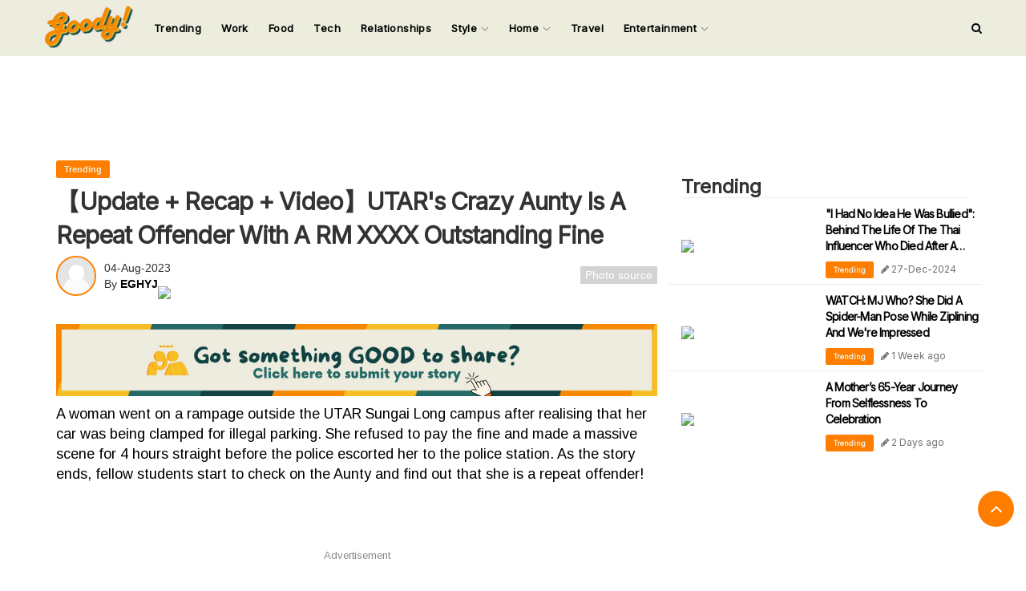

--- FILE ---
content_type: text/html; charset=UTF-8
request_url: https://www.goodymy.com/mind44120329
body_size: 13619
content:
<!DOCTYPE html>
<html lang="en">
    <head>
        <meta charset="utf-8">
        <meta http-equiv="content-type"
              content="text/html; charset=utf-8">
        <meta name="viewport" 
              content="width=device-width, initial-scale=1, shrink-to-fit=no">
        
        
        <meta name="referrer" content="no-referrer-when-downgrade">

        
        <meta name="csrf-token" 
              content="vlvCTddZGnG0wlxfDQMrYyMnt1yQr5Etw1H86TBe">

        
        <meta name="robots"
              content="index, follow">
        
        
        <meta property='og:type' content='website'>
      <meta property="fb:app_id" content="225522308958680"/>
        
      
          <meta name="description" content="A lady went crazy outside of UTAR Sungai Long campus after her car being locked for illegal parking. Turns out, it&#039;s not her first time!">
    
    <meta name="keywords" content="utar,sungai,long,aunty,crazy,Rampage,illegal,parking,park,sock,sun,Shade,student,phone,Daughter,money,compound,fine,Police" />

    <!-- JSON-LD markup generated by Google Structured Data Markup Helper. -->
    <script type="application/ld+json">
        {
        "@context" : "http://schema.org",
        "@type" : "Article",
        "name" : "【Trending】【Update + Recap + Video】UTAR&#039;s Crazy Aunty Is A Repeat Offender With A RM XXXX Outstanding Fine",
        "author" : {
        "@type" : "Person",
        "name" : "EGHYJ"
        },
        "headline" : "【Trending】【Update + Recap + Video】UTAR&#039;s Crazy Aunty Is A Repeat Offender With A RM XXXX Outstanding Fine",
        "publisher" : {
        "@type" : "Company",
        "name"  : "GOODYMY"
        },
        "datePublished" : "2023-08-04 17:05:51",
        "image" : "https://image.goody25.com/images/catalog/48105/20230804170042.jpg"
        }
    </script>
      
       
            
    <meta property="dable:item_id" content="120329">
    <meta property="og:url" content="/mind44120329">
    <meta property="article:section" content="Trending">
    <meta property="article:published_time" content="2023-08-04T17:05:51+08:00">
        
        
                                                        
<meta property='og:url' content='https://www.goodymy.com/mind44120329'>
<meta property='og:image' content='https://image.goody25.com/images/catalog/48105/20230804170042.jpg'>
<meta name='author' content='EGHYJ'>
<meta name='keywords' content='utar,sungai,long,aunty,crazy,Rampage,illegal,parking,park,sock,sun,Shade,student,phone,Daughter,money,compound,fine,Police,Trending'>

                    <meta property='og:title' content="【Update + Recap + Video】UTAR&#039;s Crazy Aunty Is A Repeat Offender With A RM XXXX Outstanding Fine">
                    <meta property='og:description' content="A woman went on a rampage outside the UTAR Sungai Long campus after realising that her car was being clamped for illegal parking. She refused to pay t">
                    
                    <script type="e1ef03deaaee1b8ef8483dbc-text/javascript">
    var category = "Trending";
    window.dataLayer = window.dataLayer || [];
    window.dataLayer.push({'category': category});
</script>

    <script type="e1ef03deaaee1b8ef8483dbc-text/javascript">
        window.dataLayer = window.dataLayer || [];
        window.dataLayer.push({'language': 'en'});
    </script>

    <script type="e1ef03deaaee1b8ef8483dbc-text/javascript">
        window.dataLayer = window.dataLayer || [];
        window.dataLayer.push({'loginStatus': 'no'});
    </script>

    <script type="e1ef03deaaee1b8ef8483dbc-text/javascript">
        window.dataLayer = window.dataLayer || [];
        window.dataLayer.push({'mindType': 'normal'});
    </script>

<script type="e1ef03deaaee1b8ef8483dbc-text/javascript">
	var rawSmp = window.location.href.split("#");
    if (rawSmp.length == 2) {
        window.dataLayer = window.dataLayer || [];
        window.dataLayer.push({'trafficSource': 'smp'});
    }
    else {
    	window.dataLayer = window.dataLayer || [];
        window.dataLayer.push({'trafficSource': 'organic'});
    }        
</script>                                            
        
        <link rel="canonical" href="https://www.goodymy.com/mind44120329"/>
        
        
        <!-- Google Tag Manager -->
        <script type="e1ef03deaaee1b8ef8483dbc-text/javascript">(function(w,d,s,l,i){w[l]=w[l]||[];w[l].push({'gtm.start':
        new Date().getTime(),event:'gtm.js'});var f=d.getElementsByTagName(s)[0],
        j=d.createElement(s),dl=l!='dataLayer'?'&l='+l:'';j.async=true;j.src=
        'https://www.googletagmanager.com/gtm.js?id='+i+dl;f.parentNode.insertBefore(j,f);
        })(window,document,'script','dataLayer','GTM-T748N3V');</script>
        <!-- End Google Tag Manager -->        

        <!-- Facebook Pixel: Goody Media -->
        <!-- Facebook Pixel Code -->
        <script type="e1ef03deaaee1b8ef8483dbc-text/javascript">
          !function(f,b,e,v,n,t,s)
          {if(f.fbq)return;n=f.fbq=function(){n.callMethod?
          n.callMethod.apply(n,arguments):n.queue.push(arguments)};
          if(!f._fbq)f._fbq=n;n.push=n;n.loaded=!0;n.version='2.0';
          n.queue=[];t=b.createElement(e);t.async=!0;
          t.src=v;s=b.getElementsByTagName(e)[0];
          s.parentNode.insertBefore(t,s)}(window, document,'script',
          'https://connect.facebook.net/en_US/fbevents.js');
          fbq('init', '373472613793665');
          fbq('track', 'PageView');
          
          
                fbq('trackCustom', 'TrendingView');fbq('trackCustom', 'AllMindsView');        
                  
        </script>
        <noscript><img height="1" width="1" style="display:none"
          src="https://www.facebook.com/tr?id=373472613793665&ev=PageView&noscript=1"
        /></noscript>
        <!-- End Facebook Pixel Code -->
        
        <!-- Adsense -->
        <script data-ad-client="ca-pub-7004450274206158" async src="https://pagead2.googlesyndication.com/pagead/js/adsbygoogle.js" type="e1ef03deaaee1b8ef8483dbc-text/javascript"></script>  
        
        <title>
            【Update + Recap + Video】UTAR&#039;s Crazy Aunty Is A Repeat Offender With A RM XXXX Outstanding Fine        </title>
   

        
        <link rel="stylesheet" 
              href="https://www.goodymy.com/css/bootstrap3_min.css">
        
        
        
        <link rel="preconnect" href="https://fonts.googleapis.com">
        <link rel="preconnect" href="https://fonts.gstatic.com" crossorigin>
        <link href="https://fonts.googleapis.com/css2?family=Inter&display=swap" rel="stylesheet">
        
        <link rel="stylesheet" href="https://cdnjs.cloudflare.com/ajax/libs/font-awesome/4.7.0/css/font-awesome.min.css">

        
        <link href="/css/v3/app/app.css" rel="stylesheet">
            <link href="css/v3/mind/show.css" rel="stylesheet"> 
    <link href="https://fonts.googleapis.com/css2?family=Arimo&display=swap" rel="stylesheet"> 
    
    <style>
        .at-svc-link > .at-icon-wrapper {
            background-color: #f9cb51!important;
        }
    </style>
        
        
        
        <link rel="icon"
              type="image/ico"
              sizes="32x32"
              href="https://www.goodymy.com/images/favicon.ico">

           
        
        
        <script type="e1ef03deaaee1b8ef8483dbc-text/javascript">
            // added by kk - 2019-08-14 (image 404 issue)    
            window.lazySizesConfig = window.lazySizesConfig || {};

            // use .lazy instead of .lazyload
            //window.lazySizesConfig.lazyClass = 'lazyload';            

            // (default: 2): The loadMode can be used to constrain the allowed loading mode. 
            // 0 = don't load anything, 
            // 1 = only load visible elements, 
            // 2 = load also very near view elements (expand option)  
            // 3 = load also not so near view elements (expand * expFactor option)        
            window.lazySizesConfig.loadMode = 1;
        </script>
        <script async src="https://www.goodymy.com/js/lazysizes.5.1.1.min.js" type="e1ef03deaaee1b8ef8483dbc-text/javascript"></script>
        
                
        
        
<!--            <script>
              window.fbAsyncInit = function () {
                FB.init({appId: "225522308958680", autoLogAppEvents: !0, xfbml: !0, version: "v3.1"})
              }, function (e, n, t) {
                var o, s = e.getElementsByTagName(n)[0];
                e.getElementById(t) || ((o = e.createElement(n)).id = t, o.src = "https://connect.facebook.net/en_US/sdk.js", s.parentNode.insertBefore(o, s))
              }(document, "script", "facebook-jssdk")
            </script>-->
        
        
        <!--Optimize pixel - [iMEDIA ASIA] GoodyMy --> 
            <script type="e1ef03deaaee1b8ef8483dbc-text/javascript" src ="https://optimize.urekamedia.com/optimizes.js?c=7834890&apnx_segment=" async></script>
        <!-- End of Optimize Pixel -->
        
        <script async src="https://securepubads.g.doubleclick.net/tag/js/gpt.js" type="e1ef03deaaee1b8ef8483dbc-text/javascript"></script>

        
    <script type="e1ef03deaaee1b8ef8483dbc-text/javascript">
        window.googletag = window.googletag || {cmd: []};
        googletag.cmd.push(function() {
          googletag.defineSlot('/16069941/GMY_Pixel', [1, 1], 'div-gpt-ad-1661406876098-0').addService(googletag.pubads());
          googletag.pubads().enableSingleRequest();
          googletag.pubads().collapseEmptyDivs();
          googletag.enableServices();
        });
    </script>
        
        
        <script type="e1ef03deaaee1b8ef8483dbc-text/javascript">
  window.teads_analytics = window.teads_analytics || {};
  window.teads_analytics.analytics_tag_id = "PUB_20528";
  window.teads_analytics.share = window.teads_analytics.share || function() {
    ;(window.teads_analytics.shared_data = window.teads_analytics.shared_data || []).push(arguments)
  };
</script>
<script async src="https://a.teads.tv/analytics/tag.js" type="e1ef03deaaee1b8ef8483dbc-text/javascript"></script>


       <!-- Google tag (gtag.js) -->
<script async src="https://www.googletagmanager.com/gtag/js?id=G-3H6EEV1SJJ" type="e1ef03deaaee1b8ef8483dbc-text/javascript"></script>
<script type="e1ef03deaaee1b8ef8483dbc-text/javascript">
  window.dataLayer = window.dataLayer || [];
  function gtag(){dataLayer.push(arguments);}
  gtag('js', new Date());

  gtag('config', 'G-3H6EEV1SJJ');
</script>


       <script type="e1ef03deaaee1b8ef8483dbc-text/javascript">
  window.googletag = window.googletag || {cmd: []};
  googletag.cmd.push(function() {
    googletag.defineSlot('/16069941/GMY_Billboard', [[970, 250], [728, 90], [320, 50]], 'div-gpt-ad-1704369964658-0').addService(googletag.pubads());
    googletag.pubads().enableSingleRequest();
    googletag.pubads().collapseEmptyDivs();
    googletag.enableServices();
  });
</script>
    </head>

    <body>
            <!-- Go to www.addthis.com/dashboard to customize your tools -->
    <script async type="e1ef03deaaee1b8ef8483dbc-text/javascript" src="//s7.addthis.com/js/300/addthis_widget.js#pubid=ra-624fcd27c3dc0297"></script>

    <div id="fb-root"></div>
    <script async defer crossorigin="anonymous" src="https://connect.facebook.net/en_US/sdk.js#xfbml=1&version=v11.0&appId=225522308958680&autoLogAppEvents=1" nonce="g4ubebGB" type="e1ef03deaaee1b8ef8483dbc-text/javascript"></script>
        

        
        <script src="https://www.gstatic.com/firebasejs/7.16.1/firebase-app.js" type="e1ef03deaaee1b8ef8483dbc-text/javascript"></script>
        <script src="https://www.gstatic.com/firebasejs/7.16.1/firebase-messaging.js" type="e1ef03deaaee1b8ef8483dbc-text/javascript"></script>
        
        <script type="e1ef03deaaee1b8ef8483dbc-text/javascript">
            var config = {
                apiKey: "AIzaSyBTFaiKoRPe-ZjbPjPzkqPjuS3rRQ79Z4E",
                authDomain: "notification-goodymy.firebaseapp.com",
                projectId: "notification-goodymy",
                storageBucket: "notification-goodymy.appspot.com",
                messagingSenderId: "701814508870",
                appId: "1:701814508870:web:7a58ed22ddd37678dfe947",
                measurementId: "G-PD6LXRES51"
            };
            firebase.initializeApp(config);

            const messaging = firebase.messaging();
            messaging.requestPermission()
            .then(function () {
                console.log('Notification permission granted.');

                return messaging.getToken()
            })
            .then(function (token) {
                
                var token  = token;
                var _token   = $('meta[name="csrf-token"]').attr('content');

                $.ajax({
                    url: "/push",
                    type:"POST",
                    data:{
                       token:token,
                      _token: _token
                    },
                    success:function(response){
                        console.log('push token save sucessfully.')
                    },
               });

            })
            .catch(function (err) {
                console.log('Unable to get permission to notify.', err);
            });

            messaging.onMessage((payload) => {
                console.log('Message received. ', payload);
            });
            
            
            
          
        </script>
        
        <!-- Google Tag Manager (noscript) -->
        <noscript><iframe src="https://www.googletagmanager.com/ns.html?id=GTM-T748N3V"
        height="0" width="0" style="display:none;visibility:hidden"></iframe></noscript>
        <!-- End Google Tag Manager (noscript) -->
        
                
        
        
        <!-- Login Modal -->
        <div class="modal fade" id="loginModal" role="dialog">
          <div class="modal-dialog modal-sm">

            <!-- Modal content-->
            <div class="modal-content">
                <div class="modal-header modal-login-header">
                    <div class='col-xs-12'>
                        <h5 onclick="if (!window.__cfRLUnblockHandlers) return false; login_tab_show()" id="modal-login-tab" class="modal-login-header-active" data-cf-modified-e1ef03deaaee1b8ef8483dbc-="">LOGIN</h5>
                    </div>
                </div>
                <div class="modal-body" style="padding:15px 30px 15px 30px;">
                    
                    <div id='login-container'>
                        <form id="frmLogin" action="https://www.goodymy.com/login"
                                method="POST"
                                enctype="multipart/form-data"
                                >
                                <input type="hidden" name="_token" value="vlvCTddZGnG0wlxfDQMrYyMnt1yQr5Etw1H86TBe">
                            <p>
                                <h6>
                                    Login To Your Account
                                </h6>
                            </p>
                            <p>
                                <input name="email" type="email" placeholder="Email Address" class="modal-login-input">
                            </p>
                             <p>
                                <input name="password" type="password" placeholder="Password" class="modal-login-input">
                            </p>
                            <p>
                                <span id="spnLoginError" class="text-danger"></span>
                            </p>
                            <p>
                                <input value="on" name="remember" type="checkbox"> Remember Me
                            </p>
<!--                            <p>
                                <span style="font-size:10px;" onclick="forgot_password_tab_show()">Forgot Password?</span>
                            </p>-->
                            <p>
                                <button type="button" id="btnLogin">LOGIN</button>
                            </p>
                        </form>
<!--                        <p id="no-account-p" onclick="register_tab_show()">No account? Create one here ?</p>-->
                    </div>

                  

                    
                    <hr>
                    <p><strong>Connect With Social Networks</strong></p>

                    <p>
                                                <a href="https://www.facebook.com/v3.0/dialog/oauth?client_id=&amp;scope=email&amp;redirect_uri=">
                            <button id="social-login-facebook"><i class='fa fa-facebook-f'></i></button>
                        </a>

                                                <a href="https://accounts.google.com/o/oauth2/v2/auth?client_id=&amp;redirect_uri=https://www.goodymy.com/callback/google_signin&amp;scope=&amp;response_type=code">
                            <button id="social-login-google"><i class='fa fa-google'></i></button>
                        </a>

                    </p>
                </div>
            </div>

          </div>
        </div>
        
        
        <button id="scrollToTop" onclick="if (!window.__cfRLUnblockHandlers) return false; scroll_to_top()" data-cf-modified-e1ef03deaaee1b8ef8483dbc-="">
            <i class="fa fa-angle-up"></i>
        </button>
        
        
        <div id="search-container">
            <div id="search-input-div">
                <h2 onclick="if (!window.__cfRLUnblockHandlers) return false; search_input_close()" id="search-input-close" class="text-right" data-cf-modified-e1ef03deaaee1b8ef8483dbc-="">&times;</h2>
                <p class="text-center">SEARCH FOR</p>
                <form  action="/minds" method="GET">
                    <input 
                        type="search" 
                        id="search-input"
                        name='mind_title' 
                        placeholder="Enter Keyword">
                </form>
                <p class="text-center">Input your search keywords and press Enter.</p>
            </div>
        </div>
        
        
        
        <div id="side-nav-container" class="col-xs-12">
            <div id="side-nav-div" class="row col-lg-2 col-md-4 col-sm-4 col-xs-12">
                <div class="row side-nav-title-div">
                    <a id="side-nav-title" class="text-left">GOODYMY</a>
                    <a id="side-nav-close-btn" onclick="if (!window.__cfRLUnblockHandlers) return false; close_side_nav()" class="pull-right" data-cf-modified-e1ef03deaaee1b8ef8483dbc-="">&times;</a>
                </div>

                
                                <div class='row'>
    
                    
                    <a href="/minds?category_id=72">
                        <p  class="side-nav-menu">
                            Trending
                        </p>
                    </a>


                    <a href="/minds?category_id=69">
                        <p  class="side-nav-menu">
                            Work
                        </p>
                    </a>

                    <a href="/minds?category_id=35">
                        <p  class="side-nav-menu">
                            Food
                        </p>
                    </a>

                    <a href="/minds?category_id=37">
                        <p  class="side-nav-menu">
                            Tech
                        </p>
                    </a>
                    
                    <a href="/minds?category_id=19">
                        <p  class="side-nav-menu">
                            Relationships
                        </p>
                    </a>

              
                   <p onclick="if (!window.__cfRLUnblockHandlers) return false; open_side_nav_menu(this)" class="side-nav-menu" data-cf-modified-e1ef03deaaee1b8ef8483dbc-="">
                      Style
                       <i class='fa fa-angle-right side-nav-menu-angle-right'></i>
                   </p>
                   
                   <div class='side-nav-sub-menu-div'>
                       <a href="/minds?category_id=18"
                           target="_blank"
                           rel="noopener"
                           >
                           <p class='side-nav-sub-menu'>
                            Health & Fitness
                           </p>

                        </a>

                       <a href="/minds?category_id=26"
                           rel="noopener"
                           >
                           <p class='side-nav-sub-menu'>
                            Fashion
                           </p>

                        </a>

                       <a href="/minds?category_id=28"
                           rel="noopener"
                           >
                           <p class='side-nav-sub-menu'>
                           Beauty
                           </p>

                        </a>

                   </div>


                   <p onclick="if (!window.__cfRLUnblockHandlers) return false; open_side_nav_menu(this)" class="side-nav-menu" data-cf-modified-e1ef03deaaee1b8ef8483dbc-="">
                       Home 
                       <i class='fa fa-angle-right side-nav-menu-angle-right'></i>
                   </p>

                    
                    <div class='side-nav-sub-menu-div'>
                        <a href="/minds?category_id=68"
                            rel="noopener"
                            >
                            <p class='side-nav-sub-menu'>
                            Parenting
                            </p>

                        </a>


                        <a href="/minds?category_id=14"
                            rel="noopener"
                            >
                            <p class='side-nav-sub-menu'>
                             Life
                            </p>

                        </a>


                        <a href="/minds?category_id=70"
                            rel="noopener"
                            >
                            <p class='side-nav-sub-menu'>
                            Home Improvement
                            </p>

                        </a>



                    </div>
                
                    <a href="/minds?category_id=23">
                            <p  class="side-nav-menu">
                                Travel
                            </p>
                    </a>
                    
                    
                    <p onclick="if (!window.__cfRLUnblockHandlers) return false; open_side_nav_menu(this)" class="side-nav-menu" data-cf-modified-e1ef03deaaee1b8ef8483dbc-="">
                       Entertainment
                       <i class='fa fa-angle-right side-nav-menu-angle-right'></i>
                   </p>

                    
                    <div class='side-nav-sub-menu-div'>
                        <a href="/minds?category_id=31"
                            rel="noopener"
                            >
                            <p class='side-nav-sub-menu'>
                            TV & Movies
                            </p>

                        </a>


                        <a href="/minds?category_id=34"
                            rel="noopener"
                            >
                            <p class='side-nav-sub-menu'>
                             Music
                            </p>

                        </a>


                        <a href="/minds?category_id=42"
                            rel="noopener"
                            >
                            <p class='side-nav-sub-menu'>
                            Events
                            </p>

                        </a>



                    </div>
                

                </div>
            </div>

        </div>
        
        
        <div id="app">
            
            
                 
            








<style>
    
    #header-desktop {
        
        height: 70px;
        border-bottom: 1px solid #ebebeb;
        background-color:#ededde;
        position:fixed;
        width:100%;
        z-index: 999;
    }
    
    #header-container {
        font-family: inter;
    }
    
    #dk-logo {
        padding-top:7px;
        cursor: pointer;
        float:left
    }
    
    .dropdown-toggle {
        color:black;
        font-size: 15px;
        font-weight: 600;
    }
    .dropdown {
        margin-top:10px;
    }
   
    .dropdown-effect-container {
        position: absolute;
        bottom:10px;
        width: 100%;
        height: 2px;
        overflow: hidden;
    }
    .dropdown-effect {
        width: 100%;
        height: 2px;
        margin-left: -100%;
        transition: 0.25s ;
    }
    
 
    
    #logo-mobile {
        width:30%;
        
    }
    
    .dropdown-toggle {
        transition:0.25s;
    }
    .dropdown-toggle:hover {
        background-color:transparent !important;
        color:black;
    }
    
    .navbar-nav>li>a {
        padding-left:0px;
        padding-right: 0px;
        color:black;
        font-size: 13px;
        letter-spacing: 0.4px;
    }
    
    .dropdown {
        margin-left: 20px;
    }
    
  
    
    .dropdown:hover {
        background-color:transparent !important;
    }
    
    .nav .open>a, .nav .open>a:focus, .nav .open>a:hover {
        background-color: transparent !important;
        border-color: black !important;
    }
    
    #search-icon-container {
        height: 70px;
        float: right;
        display:flex;
    }
    #search-icon-container > a {
        align-self: center;
    }
    
    .dropdown-menu>li>a {
        border-bottom: solid 1px #eeee;
        padding:12px 20px !important;
    }
    
    .dropdown-menu {
        transition:0.5s ;
        opacity: 0;

    }
       
  
  
  .dropdown-menu>li>a {
      color:#000;
  }

    
    
     @media  only screen and (max-width: 768px) {
       #header-mobile {
        padding:5px 10px;
        background-color:#ededde;
        width:100%;
        position: fixed;
        z-index: 9999;
        display:flex;
        display:flex !important;
        justify-content: space-between;
        }
    }
    
 
</style>


<script type="e1ef03deaaee1b8ef8483dbc-text/javascript">
    
 function dropdown_effect_mouseenter(e,is_dropdown = 0,dropdown_menu_position = 0) {
    
    var hover_color = "";
          
     document.querySelectorAll('.dropdown-effect')[e].style.marginLeft = '0%'; 
     if (is_dropdown == 1) {
        document.querySelectorAll('.dropdown-menu')[dropdown_menu_position].style.display = 'block';

     }
     
     switch(e) {
        case 0:
          hover_color = '#256a67';
          break;
         case 1:
          hover_color = '#256a67';
          break;
           case 2:
          hover_color = '#75a39a';
          break;
           case 3:
          hover_color = '#75a39a';
          break;
           case 4:
          hover_color = '#eec434';
          break;
          case 5:
          hover_color = '#eec434';
          break;
          case 6:
            hover_color = '#ff7e00';
          break;
          case 7:
            hover_color = '#ff7e00';
          break;
          case 8:
            hover_color = '#ff7e00';
          break;
        default:
          hover_color = 'black';
      }
     
     document.querySelectorAll('.dropdown-toggle')[e].style.color = hover_color;
     
        if (is_dropdown == 1) {

              setTimeout(function(){
                  document.querySelectorAll('.dropdown-menu')[dropdown_menu_position].style.opacity = '1';
              },10);
        }

   
     
     
     
     
 }   
    

 function dropdown_effect_mouseleave(e,is_dropdown = 0 , dropdown_menu_position = 0) {
     
     
     if (is_dropdown == 1) {
              document.querySelectorAll('.dropdown-menu')[dropdown_menu_position].style.opacity = '0';

     }
     
     document.querySelectorAll('.dropdown-toggle')[e].style.color = 'black';
     
     if (is_dropdown == 1) {
        setTimeout(function(){
         document.querySelectorAll('.dropdown-menu')[dropdown_menu_position].style.display = 'none';
        },300);
     }
     
     document.querySelectorAll('.dropdown-effect')[e].style.marginLeft = '100%';
     
     setTimeout(function() {
       document.querySelectorAll('.dropdown-effect')[e].style.transition = '0s';
     document.querySelectorAll('.dropdown-effect')[e].style.marginLeft = '-100%';
         
     },250);
     
     setTimeout(function() {
        document.querySelectorAll('.dropdown-effect')[e].style.transition = '0.25s';
         
     },400);

     
 }

</script>

<header>
    
    
    <div id="header-desktop" class="container-fluid hidden-xs">
        <div id="header-container" class="container ">
            
            <div class="row">
                <div class="col-lg-12">
                    <div id="dk-logo">
                        <a href="/">
                            <img  width="112px;" src="/images/new-logo.jpeg">
                        </a>
                    </div>
                    <ul class="nav navbar-nav">
                        
                        <li onmouseleave="if (!window.__cfRLUnblockHandlers) return false; dropdown_effect_mouseleave(0)" onmouseenter="if (!window.__cfRLUnblockHandlers) return false; dropdown_effect_mouseenter(0)" style='margin-left:25px;' class="dropdown" data-cf-modified-e1ef03deaaee1b8ef8483dbc-="">
                       
                            <div class="dropdown-effect-container">
                                <div style="background-color:#256a67;"  class="dropdown-effect">123</div>
                            </div>


                            <a class="dropdown-toggle"  href="/minds?category_id=72" > 
                                    Trending
                            </a>

                     
                        </li>
                        
                        
                        <li onmouseleave="if (!window.__cfRLUnblockHandlers) return false; dropdown_effect_mouseleave(1)" onmouseenter="if (!window.__cfRLUnblockHandlers) return false; dropdown_effect_mouseenter(1)" style='margin-left:25px;' class="dropdown" data-cf-modified-e1ef03deaaee1b8ef8483dbc-="">
                       
                            <div class="dropdown-effect-container">
                                <div style="background-color:#256a67;"  class="dropdown-effect">123</div>
                            </div>


                            <a class="dropdown-toggle"  href="/minds?category_id=69" > 
                                    Work
                            </a>

                     
                        </li>
                        
                        <li onmouseleave="if (!window.__cfRLUnblockHandlers) return false; dropdown_effect_mouseleave(2)" onmouseenter="if (!window.__cfRLUnblockHandlers) return false; dropdown_effect_mouseenter(2)" style='margin-left:25px;' class="dropdown" data-cf-modified-e1ef03deaaee1b8ef8483dbc-="">
                       
                            <div class="dropdown-effect-container">
                                <div style="background-color:#256a67;"  class="dropdown-effect">123</div>
                            </div>


                            <a class="dropdown-toggle" href="/minds?category_id=35"> 
                                    Food
                            </a>

                     
                        </li>
                        
                        <li onmouseleave="if (!window.__cfRLUnblockHandlers) return false; dropdown_effect_mouseleave(3)" onmouseenter="if (!window.__cfRLUnblockHandlers) return false; dropdown_effect_mouseenter(3)" style='margin-left:25px;' class="dropdown" data-cf-modified-e1ef03deaaee1b8ef8483dbc-="">
                       
                            <div class="dropdown-effect-container">
                                <div style="background-color:#75a39a;"  class="dropdown-effect">123</div>
                            </div>


                            <a class="dropdown-toggle" href="/minds?category_id=37" > 
                                    Tech
                            </a>

                     
                        </li>
                        
                        <li onmouseleave="if (!window.__cfRLUnblockHandlers) return false; dropdown_effect_mouseleave(4)" onmouseenter="if (!window.__cfRLUnblockHandlers) return false; dropdown_effect_mouseenter(4)" style='margin-left:25px;' class="dropdown" data-cf-modified-e1ef03deaaee1b8ef8483dbc-="">
                       
                            <div class="dropdown-effect-container">
                                <div style="background-color:#75a39a;"  class="dropdown-effect">123</div>
                            </div>


                            <a class="dropdown-toggle"  href="/minds?category_id=19" > 
                                    Relationships
                            </a>

                     
                        </li>
                        
                      
                        
                        <li onmouseleave="if (!window.__cfRLUnblockHandlers) return false; dropdown_effect_mouseleave(5,1,0)" onmouseenter="if (!window.__cfRLUnblockHandlers) return false; dropdown_effect_mouseenter(5,1,0)" style='margin-left:25px;' class="dropdown" data-cf-modified-e1ef03deaaee1b8ef8483dbc-="">
                       
                            <div class="dropdown-effect-container">
                                <div style="background-color:#eec434;" class="dropdown-effect">123</div>
                            </div>


                            <a class="dropdown-toggle" data-toggle="dropdown" href="#" title="Trending"> 
                                    Style
                                    <img class="drag-down-toggle" src="https://img.icons8.com/ios/10/000000/expand-arrow--v2.png"/>
                            </a>
                            
                            
                             
                            <ul class="dropdown-menu">
                                <li>
                                    <a href="/minds?category_id=18"
                                       rel="noopener"
                                       >

                                      Health & Fitness

                                    </a>
                                </li>
                                <li>
                                    <a href="/minds?category_id=26"
                                       rel="noopener"
                                       >

                                      Fashion

                                    </a>
                                </li>
                                <li>
                                    <a href="/minds?category_id=28"
                                       rel="noopener"
                                       >

                                      Beauty

                                    </a>
                                </li>
                            </ul>
                     
                        </li>
                        <li onmouseleave="if (!window.__cfRLUnblockHandlers) return false; dropdown_effect_mouseleave(6,1,1)" onmouseenter="if (!window.__cfRLUnblockHandlers) return false; dropdown_effect_mouseenter(6,1,1)" style='margin-left:25px;' class="dropdown" data-cf-modified-e1ef03deaaee1b8ef8483dbc-="">
                       
                            <div class="dropdown-effect-container">
                                <div style="background-color:#eec434;"  class="dropdown-effect">123</div>
                            </div>


                            <a class="dropdown-toggle" data-toggle="dropdown" href="#" title="Trending"> 
                                    Home 
                                    <img class="drag-down-toggle" src="https://img.icons8.com/ios/10/000000/expand-arrow--v2.png"/>
                            </a>
                            
                            
                             
                            <ul class="dropdown-menu">
                                <li>
                                    <a href="/minds?category_id=68"
                                       rel="noopener"
                                       >

                                      Parenting

                                    </a>
                                </li>
                                
                                <li>
                                    <a href="/minds?category_id=14"
                                       rel="noopener"
                                       >

                                      Life

                                    </a>
                                </li>
                                
                                <li>
                                    <a href="/minds?category_id=70"
                                       rel="noopener"
                                       >

                                      Home Improvement

                                    </a>
                                </li>
                            </ul>

                     
                        </li>
                        
                        <li onmouseleave="if (!window.__cfRLUnblockHandlers) return false; dropdown_effect_mouseleave(7)" onmouseenter="if (!window.__cfRLUnblockHandlers) return false; dropdown_effect_mouseenter(7)" style='margin-left:25px;' class="dropdown" data-cf-modified-e1ef03deaaee1b8ef8483dbc-="">
                       
                            <div class="dropdown-effect-container">
                                <div style="background-color:#ff7e00;"  class="dropdown-effect">123</div>
                            </div>


                            <a class="dropdown-toggle"  href="/minds?category_id=23" title="Trending"> 
                                    Travel
                            </a>

                     
                        </li>
                        
                        <li onmouseleave="if (!window.__cfRLUnblockHandlers) return false; dropdown_effect_mouseleave(8,1,2)" onmouseenter="if (!window.__cfRLUnblockHandlers) return false; dropdown_effect_mouseenter(8,1,2)" style='margin-left:25px;' class="dropdown" data-cf-modified-e1ef03deaaee1b8ef8483dbc-="">
                       
                            <div class="dropdown-effect-container">
                                <div style="background-color:#ff7e00;"  class="dropdown-effect">123</div>
                            </div>


                            <a class="dropdown-toggle" data-toggle="dropdown" href="#" title="Trending"> 
                                    Entertainment
                                    <img class="drag-down-toggle" src="https://img.icons8.com/ios/10/000000/expand-arrow--v2.png"/>
                            </a>
                            
                            <ul class="dropdown-menu">
                                <li>
                                    <a href="/minds?category_id=31"
                                       rel="noopener"
                                       >

                                      TV & Movies

                                    </a>
                                </li>
                                
                                <li>
                                    <a href="/minds?category_id=34"
                                       rel="noopener"
                                       >

                                      Music

                                    </a>
                                </li>
                                
                                <li>
                                    <a href="/minds?category_id=42"
                                       rel="noopener"
                                       >

                                      Events

                                    </a>
                                </li>
                            </ul>

                     
                        </li>
                        
                        



                </ul>
                <div id="search-icon-container">
                    <a style="cursor:pointer;color:black;" onclick="if (!window.__cfRLUnblockHandlers) return false; search_input_display()" target="_self" title="All" data-cf-modified-e1ef03deaaee1b8ef8483dbc-="">
                        <i class="fa fa-search"></i>
                    </a>
                </div>
            </div>
            </div>
        </div>
    </div>
    
    
    <div id='header-mobile' class='visible-xs'>
        <i onclick="if (!window.__cfRLUnblockHandlers) return false; open_side_nav()" style='font-size:20px;padding-top:15px; padding-left:5px;' class="fa fa-bars" data-cf-modified-e1ef03deaaee1b8ef8483dbc-=""></i>
        <img onclick="if (!window.__cfRLUnblockHandlers) return false; window.location.href='/'" id='logo-mobile' src="/images/new-logo.jpeg" data-cf-modified-e1ef03deaaee1b8ef8483dbc-="">
        <i onclick="if (!window.__cfRLUnblockHandlers) return false; search_input_display()" style='font-size:20px;padding-top:15px; padding-right:5px;' class="fa fa-search" data-cf-modified-e1ef03deaaee1b8ef8483dbc-=""></i>
    </div>
</header>


   <!-- /16069941/GMY_Billboard -->
                   <div id='div-gpt-ad-1704369964658-0' style='min-width: 320px; min-height: 50px;  padding-top: 100px;text-align:center;'>
                      <script type="e1ef03deaaee1b8ef8483dbc-text/javascript">
                        googletag.cmd.push(function() { googletag.display('div-gpt-ad-1704369964658-0'); });
                      </script>
                    </div>
                    



<div id="fb-root"></div>
<script async defer crossorigin="anonymous" src="https://connect.facebook.net/ms_MY/sdk.js#xfbml=1&version=v6.0" type="e1ef03deaaee1b8ef8483dbc-text/javascript"></script>

<div id="gtmMindTopAd" 
     class="flex-wrapper-center">
</div>





<input id="txtMindId"
       type="hidden"
       value="120329">

<input id="txtMindOfferId"
       type="hidden"
       value="0">

<input id="txtMindIsScroll"
       type="hidden"
       value="false">

<input id="txtMindDuration"
       type="hidden"
       value="false">

<input id="txtMindIsIncrement"
       type="hidden"
       value="false">





<div class="modal fade" id="mindCoverSourceModal" role="dialog">
    <div class="modal-dialog">

        <!-- Modal content-->
        <div class="modal-content">
            <div class="modal-header">
                <button type="button" class="close" data-dismiss="modal">&times;</button>
                <h4 class="modal-title">Photo source</h4>
            </div>
            <div class="modal-body">
                <ol>
                                        <li>
                        <a class="a-link"  href="https://www.facebook.com/100069170165833/videos/pcb.611026074546393/820408626286604">Facebook</a>
                    </li>
                                        <li>
                        <a class="a-link"  href="https://www.facebook.com/utarconfession2022.2023/posts/pfbid023pgcHs4GkL2PnuM1sQWarvc7fLfmgoyxRpBtEVQFoLZGfDtQqPxpGicDJMjrE46nl">Facebook</a>
                    </li>
                                    </ol>
            </div>
        </div>

    </div>
</div>

<!-- no alcohol Modal -->
<div class="modal fade" id="NoAlcoholModal" role="dialog">
    <div class="modal-dialog">
        <!-- Modal content-->
        <div class="modal-content">

            <div class="modal-body">
                <p class="text-center">
                    <img style="width:150px" src="images/no-alcohol.svg">
                </p>
                <h4 class="text-center">Are you of legal drinking age?</h4>
                <h4 class="text-center">I'm at least 21 years old and non-Muslim</h4>

                <p class="text-center">
                    <button data-dismiss="modal" class="no-alcohol-btn">Yes, I am</button>
                    <a href="/">
                        <button class="no-alcohol-btn">No, I am not</button>
                    </a>
                </p>
            </div>

        </div>
    </div>
</div>


<div class="modal fade" id="reportModal" role="dialog">
    <div style="margin-top:100px;" class="modal-dialog modal-sm">
        <div class="modal-content">
            <div class="modal-header">
                <button type="button" class="close" data-dismiss="modal">&times;</button>
                <h4 class="modal-title">Report</h4>
            </div>
            <div class="modal-body">
                <form action="/mind/120329/report"
                      method="POST"
                      enctype="multipart/form-data"
                      >
                    <input type="hidden" name="_token" value="vlvCTddZGnG0wlxfDQMrYyMnt1yQr5Etw1H86TBe">
                    <p>
                        <input name="email"
                               type="text"
                               placeholder="Please enter your email address"
                               class="form-control"
                               required>
                        <input name="user_id"
                               type="hidden"
                               value="0">
                    </p>
                    <p>
                        <select name="report_type"
                                class="form-control"
                                required>

                            
                            <option value="1">
                                Copyright Infringement
                            </option>

                            
                            <option value="2">
                                Adultery Content
                            </option>

                            
                            <option value="3">
                                Abusive and Violence Content
                            </option>

                            
                            <option value="4">
                                Scam or Defamation 
                            </option>

                            
                            <option value="5">
                                Other errors or issue
                            </option>

                            
                            <option value="6">
                                Inappropriate content
                            </option>

                            
                        </select>
                    </p>
                    <p>
                        <textarea name="reason"
                                  rows="10"
                                  placeholder="Report reason"
                                  class="form-control"
                                  required></textarea>     
                    </p>
                    <p><i class="fa fa-exclamation-circle"></i> Please provide original article url if you think the mind content is not original</p>
                    <p class="text-right">
                        <button type="submit" class="report-btn" title="Feedback">
                            Feedback
                        </button>
                    </p>
                </form>
            </div>
        </div>
    </div>
</div>



<div id="mind-content-container" class="container">
    <div class="col-lg-8">
        <p id="mind-content-category">
            <span class="label label-info">Trending</span>
        </p>
        <p id="mind-content-title">
            【Update + Recap + Video】UTAR&#039;s Crazy Aunty Is A Repeat Offender With A RM XXXX Outstanding Fine
        </p>
        <p>
            <script src="/cdn-cgi/scripts/7d0fa10a/cloudflare-static/rocket-loader.min.js" data-cf-settings="e1ef03deaaee1b8ef8483dbc-|49"></script><img id="info-editor-avatar" src="https://www.goodymy.com/images/avatar.png"
                 data-src="https://image.goody25.com/images/catalog/48105/20200319135446.png"
                 class="lazyload"
                 onerror="this.src='/images/avatar.png'"
                 alt="">
            <span id="info-article-date">
                
                                
                                    04-Aug-2023
                

                            </span>
            <br>
            <span id="info-editor-name">By
                <a style="color:black;" href="/profile/48105">
                    <strong>EGHYJ</strong>
                </a> 
            </span>
        </p>

        <p >
            <img id="mind-content-cover" class="lazyload" src="images/content/grid/grid_post_40.jpg"  data-src="https://image.goody25.com/images//catalog/48105/20230804170042.jpg">
                        <input type="button" id="mind-cover-source-btn" value="Photo source" data-toggle="modal" data-target="#mindCoverSourceModal">
                    </p>
        
         
                
       
        
        
        

        
        

        
                <div id="in-article-content" itemprop="articleBody">
            <a href="https://docs.google.com/forms/d/e/1FAIpQLSdzFXywGqH8WdF3NUKtaT4lA8En7yA-aIqnmLtbMFX8FWNXlw/viewform" target="_blank"><p style="
    text-align: center;
">
            <img src="https://www.goodymy.com/images/story_share.png" style="
    width: 100% !important;
    margin-right:0 !important;
">

</p>
    </a>
            <p>A woman went on a rampage outside the UTAR Sungai Long campus after realising that her car was being clamped for illegal parking. She refused to pay the fine and made a massive scene for 4 hours straight before the police escorted her to the police station. As the story ends, fellow students start to check on the Aunty and find out that she is a repeat offender! </p><p><br></p><p><span style="font-weight: bold; font-size: 24px;">Recap On The Incident</span></p><p>There are a few sayings speculating on social media. According to UTAR Confessions 2022/2023 Facebook page, the woman refused to pay a fine in order to remove the clamp, instead, she honked her car horn and caused a disturbance. The drama continues: </p><p>1. She asked a random stranger for help but got rejected. She then showed him the middle finger. <br></p><p>2. She threw money out her window onto the floor and insulted the MPKJ officers. </p><p>3. MPKJ officers asked her to pick up the money. Again, she refused and stormed out of her car. </p><p><picture><source media="(min-width: 992px)" srcset="https://image.goody25.com/images/catalog/48105/20230804_16911383871481.jpg">
                                    <script src="/cdn-cgi/scripts/7d0fa10a/cloudflare-static/rocket-loader.min.js" data-cf-settings="e1ef03deaaee1b8ef8483dbc-|49"></script><img id="image47202316401" src="https://image.goody25.com/images/catalog/48105/20230804_16911383871481_mobile.jpg" alt="https://image.goody25.com/images/catalog/48105/20230804_16911383871481_mobile.jpg" class="image" loading="lazy" onerror="this.onerror=null; this.src='https://image.goody25.com/images/catalog/48105/20230804_16911383871481.jpg'"></picture><br><br></p><p>4. She approached a few students nearby who were doing a street interview for their assignments, to borrow their phone. After being rejected, she snatched the student's phone and threw it away.</p><p><picture><source media="(min-width: 992px)" srcset="https://image.goody25.com/images/catalog/48105/20230804_16911396633211.jpg">
                                    <script src="/cdn-cgi/scripts/7d0fa10a/cloudflare-static/rocket-loader.min.js" data-cf-settings="e1ef03deaaee1b8ef8483dbc-|49"></script><img id="image47202317117" src="https://image.goody25.com/images/catalog/48105/20230804_16911396633211_mobile.jpg" alt="https://image.goody25.com/images/catalog/48105/20230804_16911396633211_mobile.jpg" class="image" loading="lazy" onerror="this.onerror=null; this.src='https://image.goody25.com/images/catalog/48105/20230804_16911396633211.jpg'"></picture><br>5. She then entered a nearby coffee shop, where the police arrived to talk to her. Also, the student who got her phone snatched and thrown on the road by the lady was there too. <br></p><p>6. While the student was explaining the situation to the police, the woman yelled at her and even slapped her. </p><p><picture><source media="(min-width: 992px)" srcset="https://image.goody25.com/images/catalog/48105/20230804_16911396640462.jpg">
                                    <script src="/cdn-cgi/scripts/7d0fa10a/cloudflare-static/rocket-loader.min.js" data-cf-settings="e1ef03deaaee1b8ef8483dbc-|49"></script><img id="image4720231717" src="https://image.goody25.com/images/catalog/48105/20230804_16911396640462_mobile.jpg" alt="https://image.goody25.com/images/catalog/48105/20230804_16911396640462_mobile.jpg" class="image" loading="lazy" onerror="this.onerror=null; this.src='https://image.goody25.com/images/catalog/48105/20230804_16911396640462.jpg'"></picture><br><br>7. She refused to cooperate with the officers, and when the police tried to apprehend her, she locked herself back in her car, but not before she tried to hit one of the officials with a sunshade and throw a sock at him. <br></p><p>8. Additional police forces arrived at the scene and escorted her back to the police station. </p><p>9. The crowd cheers as she leaves. </p><p><picture><source media="(min-width: 992px)" srcset="https://image.goody25.com/images/catalog/48105/20230804_16911383891904.jpg">
                                    <script src="/cdn-cgi/scripts/7d0fa10a/cloudflare-static/rocket-loader.min.js" data-cf-settings="e1ef03deaaee1b8ef8483dbc-|49"></script><img id="image47202316416" src="https://image.goody25.com/images/catalog/48105/20230804_16911383891904_mobile.jpg" alt="https://image.goody25.com/images/catalog/48105/20230804_16911383891904_mobile.jpg" class="image" loading="lazy" onerror="this.onerror=null; this.src='https://image.goody25.com/images/catalog/48105/20230804_16911383891904.jpg'"></picture></p><p><br><span style="font-weight: bold; font-size: 24px;">Watch The Woman In Action Here:</span><br></p><p><a href="https://www.facebook.com/100069170165833/videos/pcb.611026074546393/820408626286604" target="_blank">Video 1 (Middle Finger, Money On The Floor, Snatching Phone)</a></p><p><a href="https://www.facebook.com/watch/?v=979812959969903" target="_blank">Video 2 (Slapping)</a></p><p><a href="https://www.facebook.com/100067945151972/videos/pcb.612062667735233/593866489576245" target="_blank">Video 3 (Leaving scene)</a><br><br></p><p><span style="font-weight: bold; font-size: 24px;">She Is A Repeat Offender </span></p><p>After a series of dramas, people start to wonder who the woman is. An anonymous ran a check on the woman's car plate on Scan & Compound on Smart Selangor Parking App. A screenshot was then shared on the UTAR Confessions 2022/2023 Facebook page showing the illegal parking offences that are related to the woman's car plate number, and a total of RM1930 fine was left unpaid.<br></p><p><picture><source media="(min-width: 992px)" srcset="https://image.goody25.com/images/catalog/48105/20230804_16911387576641.jpg">
                                    <script src="/cdn-cgi/scripts/7d0fa10a/cloudflare-static/rocket-loader.min.js" data-cf-settings="e1ef03deaaee1b8ef8483dbc-|49"></script><img id="image472023165033" src="https://image.goody25.com/images/catalog/48105/20230804_16911387576641_mobile.jpg" alt="https://image.goody25.com/images/catalog/48105/20230804_16911387576641_mobile.jpg" class="image" loading="lazy" onerror="this.onerror=null; this.src='https://image.goody25.com/images/catalog/48105/20230804_16911387576641.jpg'"><input type="button" onclick="if (!window.__cfRLUnblockHandlers) return false; window.open('https://www.facebook.com/utarconfession2022.2023/posts/pfbid023pgcHs4GkL2PnuM1sQWarvc7fLfmgoyxRpBtEVQFoLZGfDtQqPxpGicDJMjrE46nl'); return false;" value="PHOTO SOURCE" id="photoimage472023165033" class="photo-source-style" data-cf-modified-e1ef03deaaee1b8ef8483dbc-="">  </picture><br><br>Source: UTAR Confessions 2022/2023 <a href="https://www.facebook.com/utarconfession2022.2023/posts/pfbid023pgcHs4GkL2PnuM1sQWarvc7fLfmgoyxRpBtEVQFoLZGfDtQqPxpGicDJMjrE46nl" target="_blank">#TC28442</a>, <a href="https://www.facebook.com/watch/?v=226044120404237" target="_blank">#TC28386</a>, <a href="https://www.facebook.com/watch/?v=979812959969903" target="_blank">#TC28439</a>, <a href="https://www.facebook.com/utarconfession2022.2023/posts/pfbid07EaBy5txYcCqVJ1EuWJzsHrs2UiBf6SS34v1opDY7DnQt5qhWYZM82X7fwmCN8RDl" target="_blank">#TC28445</a>, <a href="https://www.facebook.com/bandarmahkotacheras/posts/pfbid0hu8ZQCZqq1yjZaE4UKycnqiPu2yKFBCbmTakcYQenzuRWFTD7R3m5PAuMwsgiW1ml" target="_blank">Bandar Mahkota Cheras & Sungai Long 皇冠城与双溪龙</a>, <a href="https://www.facebook.com/uclicknews/posts/pfbid0GV1iJb9vhTHJcCQbJfgpbUqijX9C9kBdKKjRmkAoDNWTLBKbZLoAVdKvscFLF698l" target="_blank">Uclicknews</a></p>
        </div>

        
        <p style="overflow:hidden;padding-bottom: 5px;">
                        <a href="/minds?tag_id=7195"  class="mind-tags" title="utar">
                <span class="label label-info mind-tags-span">utar</span>
            </a>
                        <a href="/minds?tag_id=130582"  class="mind-tags" title="sungai">
                <span class="label label-info mind-tags-span">sungai</span>
            </a>
                        <a href="/minds?tag_id=2376"  class="mind-tags" title="long">
                <span class="label label-info mind-tags-span">long</span>
            </a>
                        <a href="/minds?tag_id=2096"  class="mind-tags" title="aunty">
                <span class="label label-info mind-tags-span">aunty</span>
            </a>
                        <a href="/minds?tag_id=1612"  class="mind-tags" title="crazy">
                <span class="label label-info mind-tags-span">crazy</span>
            </a>
                        <a href="/minds?tag_id=64926"  class="mind-tags" title="Rampage">
                <span class="label label-info mind-tags-span">Rampage</span>
            </a>
                        <a href="/minds?tag_id=130837"  class="mind-tags" title="illegal">
                <span class="label label-info mind-tags-span">illegal</span>
            </a>
                        <a href="/minds?tag_id=15861"  class="mind-tags" title="parking">
                <span class="label label-info mind-tags-span">parking</span>
            </a>
                        <a href="/minds?tag_id=14295"  class="mind-tags" title="park">
                <span class="label label-info mind-tags-span">park</span>
            </a>
                        <a href="/minds?tag_id=9078"  class="mind-tags" title="sock">
                <span class="label label-info mind-tags-span">sock</span>
            </a>
                        <a href="/minds?tag_id=5602"  class="mind-tags" title="sun">
                <span class="label label-info mind-tags-span">sun</span>
            </a>
                        <a href="/minds?tag_id=4757"  class="mind-tags" title="Shade">
                <span class="label label-info mind-tags-span">Shade</span>
            </a>
                        <a href="/minds?tag_id=1917"  class="mind-tags" title="student">
                <span class="label label-info mind-tags-span">student</span>
            </a>
                        <a href="/minds?tag_id=2351"  class="mind-tags" title="phone">
                <span class="label label-info mind-tags-span">phone</span>
            </a>
                        <a href="/minds?tag_id=2244"  class="mind-tags" title="Daughter">
                <span class="label label-info mind-tags-span">Daughter</span>
            </a>
                        <a href="/minds?tag_id=3775"  class="mind-tags" title="money">
                <span class="label label-info mind-tags-span">money</span>
            </a>
                        <a href="/minds?tag_id=112421"  class="mind-tags" title="compound">
                <span class="label label-info mind-tags-span">compound</span>
            </a>
                        <a href="/minds?tag_id=20413"  class="mind-tags" title="fine">
                <span class="label label-info mind-tags-span">fine</span>
            </a>
                        <a href="/minds?tag_id=7605"  class="mind-tags" title="Police">
                <span class="label label-info mind-tags-span">Police</span>
            </a>
                    </p>
        <hr>
        <div class="row">
            <div id="editor-avatar-div" class="col-xs-2">
                <script src="/cdn-cgi/scripts/7d0fa10a/cloudflare-static/rocket-loader.min.js" data-cf-settings="e1ef03deaaee1b8ef8483dbc-|49"></script><img id="editor-avatar" src="https://www.goodymy.com/images/avatar.png"
                     data-src="https://image.goody25.com/images/catalog/48105/20200319135446.png"
                     class="lazyload"
                     onerror="this.src='/images/avatar.png'"
                     alt="">
            </div>
            <div class="col-xs-10">
                <p>
                    <i class="fa fa-user-o"></i>  
                    <a href="/profile/48105">
                        EGHYJ
                    </a>
                </p>
                <p>
                                        

                    Hi, thank you for visiting!
                                    </p>
                <p class="text-right">
                    <a style="color:#000;" class="a-link"href="#" data-toggle="modal" data-target="#reportModal"> 
                        <i class="fa fa-exclamation-triangle" aria-hidden="true"></i>
                        Report</a>
                </p>
            </div>
        </div>
        
        <div class="fb-comments" data-href="https://www.goodymy.com/mind44120329" data-width="100%" data-mobile="true" data-numposts="5"></div>       
        
        <!-- Begin Dable ArticleBottom_PC_NEW / For inquiries, visit http://dable.io -->
        <div id="dablewidget_klrddbom" data-widget_id="klrddbom">
        <script type="e1ef03deaaee1b8ef8483dbc-text/javascript">
        (function(d,a,b,l,e,_) {
        if(d[b]&&d[b].q)return;d[b]=function(){(d[b].q=d[b].q||[]).push(arguments)};e=a.createElement(l);
        e.async=1;e.charset='utf-8';e.src='//static.dable.io/dist/plugin.min.js';
        _=a.getElementsByTagName(l)[0];_.parentNode.insertBefore(e,_);
        })(window,document,'dable','script');
        dable('setService', 'goodymy.com');
        dable('sendLogOnce');
        dable('renderWidget', 'dablewidget_klrddbom');
        </script>
        </div>
        <!-- End ArticleBottom_PC_NEW / For inquiries, visit http://dable.io -->
    </div>



    <div id="trending-article-container" class="col-lg-4 ">

        <h3 style="font-weight:800;margin-bottom: 0px;">Trending</h3>
        <hr style='margin-top:0px;margin-bottom: 10px;'>
        
                <div  style="border-bottom:1px solid #ebebeb;" class="article-small-container row">
            <a style="display:flex;" href="/mind58131390" >
                <div style="align-self:center;" class="col-xs-6">
                    <img style="width:100%;" src="https://image.goody25.com/images/catalog/48105/20241227143253.jpg">
                </div>
                <div class="col-xs-6 article-small-info-container">
                    <p class="article-small-title">
                        &quot;I Had No Idea He Was Bullied&quot;: Behind The Life Of The Thai Influencer Who Died After A Drinking Challenge
                    </p>
                    <p style="color:#6f6f6f;font-size:12px;">
                        <span class="label label-info">Trending</span>  &nbsp; <span><i class="fa fa-pencil"></i> 

                                                        
                            
                                                            27-Dec-2024
                            

                                                    </span>
                    </p>
                </div>
            </a>
        </div>
                                <div style="border-bottom:1px solid #ebebeb;" class="article-small-container row">
            <a style="display:flex;" href="/mind89138103" >
                <div style="align-self:center;" class="col-xs-6">
                    <img style="width:100%;" src="https://image.goody25.com/images/catalog/69839/20260109121047.jpg">
                </div>
                <div class="col-xs-6 article-small-info-container">

                    <p class="article-small-title">
                        WATCH: MJ Who? She Did A Spider-Man Pose While Ziplining And We&#039;re Impressed
                    </p>
                    <p style="color:#6f6f6f;font-size:12px;">
                        <span class="label label-info">Trending</span>  &nbsp; <span><i class="fa fa-pencil"></i> 

                            
                                                        1 Week ago
                                                                                </span>
                    </p>
                </div>
            </a>
        </div>
                                <div class="article-small-container row">
            <a style="display:flex;" href="/mind31138140" >
                <div style="align-self:center;" class="col-xs-6">
                    <img style="width:100%;" src="https://image.goody25.com/images/catalog/69839/20260114105328.jpg">
                </div>
                <div class="col-xs-6 article-small-info-container">
                    <p class="article-small-title">
                        A Mother’s 65-Year Journey From Selflessness To Celebration
                    </p>
                    <p style="color:#6f6f6f;font-size:12px;">
                        <span class="label label-info">Trending</span>  &nbsp; <span><i class="fa fa-pencil"></i> 

                            

                             
                            2 Days ago

                            
                            
                        </span>
                    </p>
                </div>
            </a>
        </div>
        <!--        <div style="width:100%;display:flex;justify-content: center;">
            <div  style='margin-top:30px;width:300px ; height: 250px;background-color:lightgrey;display:flex;justify-content: center;align-items: center;font-size: 20px;'>
                Sponsored Ad
            </div>
        </div>-->
    </div>
</div>





<div class="modal fade" id="modalSchedule" role="dialog">
    <div class="modal-dialog modal-sm">
        <div class="modal-content">
            <div class="modal-header">
                <span>Mind Tick</span>
                <button type="button" class="close" data-dismiss="modal">&times;</button>
            </div>
            <div class="modal-body">
                <form id="frmTick">
                    <input type="hidden" name="_token" value="vlvCTddZGnG0wlxfDQMrYyMnt1yQr5Etw1H86TBe">
                    
                    <input name="tick"
                           type="hidden">
                    <p>
                        <select id="sltFbPage"
                                name="facebook_page_id"
                                class="form-control">

                            

                            <option  value="443002529774627">
                                Goody Malaysia
                            </option>


                        </select>
                    </p>
                    <p>
                        
                        <textarea id="areaReason"
                                  name="reason"
                                  rows="3"
                                  placeholder="Rejected reason"
                                  class="form-control"></textarea>
                    </p>
                    <p class="text-right">
                        <button id="btnTickSubmit"
                                type="button"
                                class="mind-tick-submit-btn"
                                title="Schedule confirmation">
                            SUBMIT
                        </button>    
                    </p>
                </form>
            </div>
        </div>
    </div>
</div>



<script type="e1ef03deaaee1b8ef8483dbc-text/javascript">
//
// Mind Stay 10 seconds
//
setTimeout(function () {
    $('#txtMindDuration').attr("value", "true");
}, 10000);
</script>



<div id="gtmMindPopOutAd">
</div>




<style>
    footer {
        background-color:#ededde;
        margin-top: 100px;
        padding-top:50px;
        
    }
    
    #footer-logo {
       width: 250px;
    }
    .footer-social-media-logo {
        width: 50px;
    }
    .footer-hyper-link {
        font-size: 15px;
        padding-left: 5px;
        padding-right: 5px;
        font-weight: 700;
        color:#75a39a;
    }
    .footer-hyper-link a {
        color:#75a39a;
    }
    #footer-copy-right-info {
        color:#75a39a;
        font-size: 15px;
    }
    
    @media  only screen and (max-width: 600px) { 
    
        .footer-hyper-link {
            font-size: 12px;
        }
        
        #footer-copy-right-info {
            font-size: 12px;
        }
    
    }
 
</style>
<footer class="container-fluid">
    <p class="text-center">
        <img id="footer-logo" src="/images/new-logo.png">
        
    </p>
    <p class="text-center">
        <a href="https://www.facebook.com/goodymalaysia" target="_blank">
            <img class="footer-social-media-logo" src="/images/fb.png">
        </a>
        <a href="https://www.instagram.com/goodymyofficial/" target="_blank">
            <img class="footer-social-media-logo" src="/images/ig.png">
        </a>
        <a href="https://www.tiktok.com/@goodymyofficial" target="_blank">
            <img class="footer-social-media-logo" src="/images/tiktok.png">
        </a>
    </p>
    <p class="text-center">
        
        <span class="footer-hyper-link">
            <a href="/contact_us" target="_blank" rel="noopener" title="联系我们">Contact Us</a>
        </span>
        <span class="footer-hyper-link">|</span>
        <span class="footer-hyper-link">
            <a href="https://goodywriter.com" target="_blank" rel="noopener" title="作者招募">Be a Writer</a>
        </span>
        <span class="footer-hyper-link">|</span>
        <span class="footer-hyper-link">                    
            <a href="#" target="_self" data-toggle="modal" data-target="#loginModal" class="jsBtnRegister show-pointer" title="注册">
                Sign Up
            </a>
        </span>
        <span class="footer-hyper-link">|</span>
        <span class="footer-hyper-link">                    
            <a href="#" target="_self" data-toggle="modal" data-target="#loginModal" class="jsBtnRegister show-pointer" title="注册">
                Log In
            </a>
        </span>
        <span class="footer-hyper-link">|</span>
        <span class="footer-hyper-link">                    
            <a href="/minds" target="_self" >
                All Minds
            </a>
        </span>
        <span class="footer-hyper-link">|</span>
        <span class="footer-hyper-link">                    
            <a href="/privacy_policy" target="_self" >
                Privacy Policy
            </a>
        </span>
        
    </p>
    <p id="footer-copy-right-info" class="text-center">
        Copyright © 2019 Goody25 All Rights Reserved Website owned by Goody Technologies Sdn. Bhd 201601032642 (1203583-W). part of iMedia Asia 
    </p>
    
</footer>
        </div>
        
        <script src="https://www.goodymy.com/js/jquery_3.3.1.js" type="e1ef03deaaee1b8ef8483dbc-text/javascript"></script>
        <script src="https://www.goodymy.com/js/new/bootstrap3-4-1.js" type="e1ef03deaaee1b8ef8483dbc-text/javascript"></script>
        <script src="js/v3/app/app.js" type="e1ef03deaaee1b8ef8483dbc-text/javascript"></script>

        
        
    <script src="js/v3/mind/minds.js" type="e1ef03deaaee1b8ef8483dbc-text/javascript"></script>
    



    
    <script async src="//www.instagram.com/embed.js" type="e1ef03deaaee1b8ef8483dbc-text/javascript"></script>
    <div id="fb-root"></div>
    <script async defer crossorigin="anonymous" src="https://connect.facebook.net/ms_MY/sdk.js#xfbml=1&version=v9.0" nonce="6xoHhn6K" type="e1ef03deaaee1b8ef8483dbc-text/javascript"></script>
    <script src="/cdn-cgi/scripts/7d0fa10a/cloudflare-static/rocket-loader.min.js" data-cf-settings="e1ef03deaaee1b8ef8483dbc-|49" defer></script></body>
</html>

--- FILE ---
content_type: text/html; charset=utf-8
request_url: https://www.google.com/recaptcha/api2/aframe
body_size: 268
content:
<!DOCTYPE HTML><html><head><meta http-equiv="content-type" content="text/html; charset=UTF-8"></head><body><script nonce="OscjVE-8-QRJVfzJBGb_kA">/** Anti-fraud and anti-abuse applications only. See google.com/recaptcha */ try{var clients={'sodar':'https://pagead2.googlesyndication.com/pagead/sodar?'};window.addEventListener("message",function(a){try{if(a.source===window.parent){var b=JSON.parse(a.data);var c=clients[b['id']];if(c){var d=document.createElement('img');d.src=c+b['params']+'&rc='+(localStorage.getItem("rc::a")?sessionStorage.getItem("rc::b"):"");window.document.body.appendChild(d);sessionStorage.setItem("rc::e",parseInt(sessionStorage.getItem("rc::e")||0)+1);localStorage.setItem("rc::h",'1768568868131');}}}catch(b){}});window.parent.postMessage("_grecaptcha_ready", "*");}catch(b){}</script></body></html>

--- FILE ---
content_type: text/plain; charset=UTF-8
request_url: https://at.teads.tv/fpc?analytics_tag_id=PUB_20528&tfpvi=&gdpr_status=22&gdpr_reason=220&gdpr_consent=&ccpa_consent=&shared_ids=&sv=d656f4a&
body_size: -84
content:
NGU1NDJhNzQtNGU5NS00OTU4LWI4OTktZDc2MmNkMzQ5MjU5IzgtOQ==

--- FILE ---
content_type: image/svg+xml
request_url: https://www.goodymy.com/images/no-alcohol.svg
body_size: 1095
content:
<?xml version="1.0" encoding="iso-8859-1"?>
<!-- Generator: Adobe Illustrator 17.1.0, SVG Export Plug-In . SVG Version: 6.00 Build 0)  -->
<!DOCTYPE svg PUBLIC "-//W3C//DTD SVG 1.1//EN" "http://www.w3.org/Graphics/SVG/1.1/DTD/svg11.dtd">
<svg version="1.1" id="Capa_1" xmlns="http://www.w3.org/2000/svg" xmlns:xlink="http://www.w3.org/1999/xlink" x="0px" y="0px"
	 viewBox="0 0 370.063 370.063" style="enable-background:new 0 0 370.063 370.063;" xml:space="preserve">
<path id="XMLID_1293_" d="M176.916,114.962c3.515,3.515,3.516,9.213,0.002,12.729l-3.441,3.442
	c-1.758,1.758-4.062,2.637-6.365,2.637c-2.303,0-4.605-0.878-6.363-2.635c-3.515-3.515-3.516-9.213-0.002-12.729l3.441-3.442
	C167.702,111.449,173.399,111.447,176.916,114.962z M100.619,196.049c-9.687-15.641-14.807-33.621-14.807-51.996V31.691
	C85.813,0.89,174.896,0,185.054,0c10.157,0,99.236,0.89,99.236,31.691c0,30.803-89.079,31.692-99.236,31.692
	c-7.246,0-54.657-0.452-81.241-11.895v92.563c0,15.024,4.188,29.728,12.109,42.52c2.617,4.226,1.313,9.772-2.913,12.39
	c-1.476,0.914-3.112,1.35-4.729,1.35C105.266,200.312,102.322,198.799,100.619,196.049z M104.809,31.691
	c2.613,1.971,9.322,5.375,23.235,8.394c15.751,3.417,35.997,5.299,57.01,5.299c21.012,0,41.258-1.882,57.008-5.299
	c13.913-3.019,20.62-6.423,23.232-8.394c-2.612-1.97-9.32-5.374-23.232-8.393C226.312,19.882,206.065,18,185.054,18
	s-41.258,1.882-57.01,5.299C114.131,26.316,107.423,29.722,104.809,31.691z M144.029,85.689l-3.441-3.442
	c-3.515-3.515-9.212-3.515-12.729-0.002c-3.515,3.515-3.516,9.213-0.002,12.729l3.441,3.442c1.758,1.758,4.062,2.637,6.365,2.637
	c2.303,0,4.605-0.879,6.363-2.635C147.542,94.903,147.543,89.205,144.029,85.689z M275.29,130.25c-4.971,0-9,4.029-9,9
	c0,1.783-0.022,6.949-0.052,7.741c-1.546,43.175-37.967,78.301-81.187,78.301c-2.387,0-4.676,0.948-6.364,2.636
	c-1.688,1.688-2.636,3.978-2.636,6.364l0.002,96.496c0,4.971,4.029,9,9,9s9-4.029,9-9l-0.002-87.902
	c22.389-2.03,43.36-11.61,59.821-27.484c18.653-17.988,29.433-42.055,30.354-67.754c0.053-1.427,0.063-8.331,0.063-8.397
	C284.29,134.279,280.261,130.25,275.29,130.25z M363.625,2.636c-3.516-3.514-9.213-3.514-12.729,0L6.438,347.096
	c-3.515,3.515-3.515,9.214,0,12.729c1.758,1.757,4.061,2.636,6.364,2.636s4.606-0.879,6.364-2.636l344.459-344.46
	C367.14,11.85,367.14,6.15,363.625,2.636z M226.289,315.44c-4.919-0.726-9.496,2.662-10.228,7.577
	c-0.731,4.916,2.661,9.495,7.577,10.228c16.638,2.477,25.354,5.938,29.113,8.136c-7.383,4.396-30.689,10.682-67.698,10.682
	c-37.012,0-60.318-6.286-67.699-10.682c3.759-2.198,12.474-5.659,29.114-8.136c4.916-0.732,8.309-5.311,7.577-10.228
	c-0.731-4.915-5.31-8.308-10.228-7.577c-30.674,4.565-46.227,13.276-46.227,25.892c0,27.346,72.856,28.73,87.462,28.73
	c14.604,0,87.461-1.385,87.461-28.73C272.515,328.718,256.962,320.007,226.289,315.44z M127.859,147.681
	c-3.515,3.515-3.516,9.213-0.002,12.729l3.441,3.442c1.758,1.758,4.062,2.637,6.365,2.637c2.303,0,4.605-0.879,6.363-2.635
	c3.515-3.515,3.516-9.213,0.002-12.729l-3.441-3.442C137.073,144.168,131.376,144.168,127.859,147.681z"/>
<g>
</g>
<g>
</g>
<g>
</g>
<g>
</g>
<g>
</g>
<g>
</g>
<g>
</g>
<g>
</g>
<g>
</g>
<g>
</g>
<g>
</g>
<g>
</g>
<g>
</g>
<g>
</g>
<g>
</g>
</svg>
